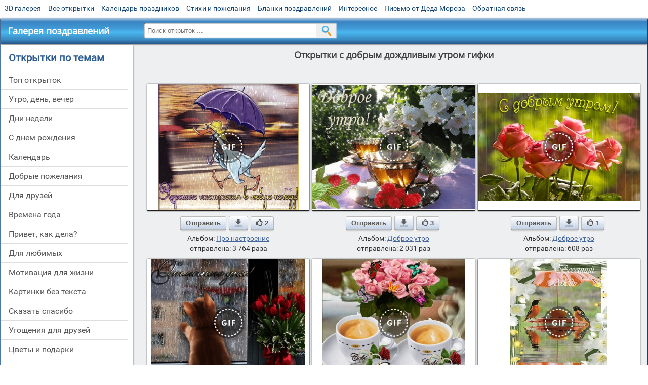

--- FILE ---
content_type: text/html; charset=utf-8;
request_url: https://m.3d-galleru.ru/archive/tag/%D1%81+%D0%B4%D0%BE%D0%B1%D1%80%D1%8B%D0%BC+%D0%B4%D0%BE%D0%B6%D0%B4%D0%BB%D0%B8%D0%B2%D1%8B%D0%BC+%D1%83%D1%82%D1%80%D0%BE%D0%BC+%D0%B3%D0%B8%D1%84%D0%BA%D0%B8/
body_size: 12043
content:
<!DOCTYPE html><html xmlns:og="http://ogp.me/ns#" lang="ru"><head><title>Открытки с добрым дождливым утром гифки</title><meta name="description" content="Бесплатно отправить открытки на WhatsApp с сайта Галерея поздравлений. Поздравить друга в Одноклассниках или Viber. Открытки с добрым дождливым утром гифки" /><meta http-equiv="Content-Type" content="text/html; charset=UTF-8"/><link rel="shortcut icon" href="/img/promo/favicon.ico"><meta name="viewport" content="width=device-width, initial-scale=1, maximum-scale=1" /> <link rel="manifest" href="/android_app/manifest.json" /><meta name="theme-color" content="#F6F6F6" /><meta name="application-name" content="Открытки" /><meta name="mobile-web-app-capable" content="yes" /><meta name="viewport" content="width=device-width, initial-scale=1" /><link rel="icon" type="image/png" sizes="16x16" href="/android_app/16x16.png" /><link rel="icon" type="image/png" sizes="32x32" href="/android_app/32x32.png" /><link rel="icon" type="image/png" sizes="96x96" href="/android_app/96x96.png" /><link rel="icon" type="image/png" sizes="192x192" href="/android_app/192x192.png" /><meta name="apple-mobile-web-app-capable" content="yes" /><meta name="apple-mobile-web-app-title" content="Открытки" /><meta name="apple-mobile-web-app-status-bar-style" content="default" /><link rel="apple-touch-icon" sizes="48x48" href="/android_app/48x48.png" /><link rel="apple-touch-icon" sizes="57x57" href="/android_app/57x57.png" /><link rel="apple-touch-icon" sizes="60x60" href="/android_app/60x60.png" /><link rel="apple-touch-icon" sizes="72x72" href="/android_app/72x72.png" /><link rel="apple-touch-icon" sizes="76x76" href="/android_app/76x76.png" /><link rel="apple-touch-icon" sizes="96x96" href="/android_app/96x96.png" /><link rel="apple-touch-icon" sizes="114x114" href="/android_app/114x114.png" /><link rel="apple-touch-icon" sizes="120x120" href="/android_app/120x120.png" /><link rel="apple-touch-icon" sizes="144x144" href="/android_app/144x144.png" /><link rel="apple-touch-icon" sizes="152x152" href="/android_app/152x152.png" /><link rel="apple-touch-icon" sizes="180x180" href="/android_app/180x180.png" /><meta http-equiv="X-UA-Compatible" content="IE=edge,chrome=1"><meta name="yandex-verification" content="d53f4ad813e1323d" /><meta name="google-site-verification" content="-B5R8Bn804LWib6BQc8fDdDch1qThgdpWCd6yj1M2iY" /><link rel="chrome-webstore-item" href="https://chrome.google.com/webstore/detail/lkgdbimigeeehofgaacanklgmfkilglm"><meta property="fb:app_id" content="510324633181047" /><meta property="og:type" content="website" /><meta property="og:title" content='Открытки с добрым дождливым утром гифки' /><meta property="og:description" content="Бесплатно отправить открытки на WhatsApp с сайта Галерея поздравлений. Поздравить друга в Одноклассниках или Viber. Открытки с добрым дождливым утром гифки" /><meta property="og:url" content="https://m.3d-galleru.ru/archive/tag/с добрым дождливым утром гифки/" /><meta property="og:site_name" content="Галерея поздравлений" /><meta property="og:image" content="https://3d-galleru.ru/cards/22/99/phuog0otrgaiakg/otkrytka.jpg"/><meta property="og:image:secure_url" content="https://3d-galleru.ru/cards/22/99/phuog0otrgaiakg/otkrytka.jpg"/><meta property="og:image:width" content="671" /><meta property="og:image:height" content="300" /><link href="/css-styles/style,archive,calendar,popup.css?v=4" rel="stylesheet" type="text/css"><script>(function(){	if(!/screenSIZE/.test(document.cookie)){	document.cookie = 'screenSIZE='+(screen.width/screen.height<0.8 ? 'mobile' : 'laptop')+'; expires='+new Date(new Date().getTime() + 1000*60*60*24*7).toGMTString()+'; Max-Age='+(60*60*24*7)+'; path=/; domain=3d-galleru.ru';	}	})();</script><link rel="canonical" href="https://3d-galleru.ru/archive/tag/%D1%81+%D0%B4%D0%BE%D0%B1%D1%80%D1%8B%D0%BC+%D0%B4%D0%BE%D0%B6%D0%B4%D0%BB%D0%B8%D0%B2%D1%8B%D0%BC+%D1%83%D1%82%D1%80%D0%BE%D0%BC+%D0%B3%D0%B8%D1%84%D0%BA%D0%B8/"/><script type="application/ld+json" class="yoast-schema-graph">{	"@context": "https://schema.org",	"@graph": [{	"@type": "WebSite",	"@id": "https://m.3d-galleru.ru/#website",	"url": "https://m.3d-galleru.ru/",	"name": "Красивые открытки бесплатно | m.3d-galleru.ru",	"description": "m.3d-galleru.ru",	"potentialAction": [{	"@type": "SearchAction",	"target": "https://m.3d-galleru.ru/archive/search/?search={search_term_string}",	"query-input": "required name=search_term_string"	}],	"inLanguage": "ru"	}, {	"@type": "CollectionPage",	"@id": "https://m.3d-galleru.ru/archive/tag/с добрым дождливым утром гифки/#webpage",	"url": "https://m.3d-galleru.ru/archive/tag/с добрым дождливым утром гифки/",	"name": "Открытки с добрым дождливым утром гифки",	"isPartOf": {	"@id": "https://m.3d-galleru.ru/#website"	},	"description": "Бесплатно отправить открытки на WhatsApp с сайта Галерея поздравлений. Поздравить друга в Одноклассниках или Viber. Открытки с добрым дождливым утром гифки",	"inLanguage": "ru",	"potentialAction": [{	"@type": "ReadAction",	"target": ["https://m.3d-galleru.ru/archive/tag/с добрым дождливым утром гифки/"]	}]	}, {	"@type": "ImageObject",	"@id": "https://m.3d-galleru.ru/archive/tag/с добрым дождливым утром гифки/#image",	"name": "Открытки с добрым дождливым утром гифки",	"caption": "Открытки с добрым дождливым утром гифки",	"description": "Бесплатно отправить открытки на WhatsApp с сайта Галерея поздравлений. Поздравить друга в Одноклассниках или Viber. Открытки с добрым дождливым утром гифки",	"contentUrl": "https://3d-galleru.ru/cards/22/99/phuog0otrgaiakg/otkrytka.jpg",	"thumbnail": {	"@type": "ImageObject",	"url": "https://3d-galleru.ru/cards/22/99/phuog0otrgaiakg/otkrytka.png"	}	}]
}</script></head><body data-base="/archive/search/" data-placeholder="Поиск открыток ..."><div id="wrapper"><div id="menu-top" class="mobile-hidden"><a href="https://m.3d-galleru.ru/3D/cat/top-chasa-TH/">3D галерея</a><a href="https://m.3d-galleru.ru/archive/">Все открытки</a><a href="https://m.3d-galleru.ru/wishes/">Календарь праздников</a><a href="https://m.3d-galleru.ru/pozdrav/">Стихи и пожелания</a><a href="https://b.3d-galleru.ru/" target="_blank">Бланки поздравлений</a><a href="https://m.3d-galleru.ru/interest/">Интересное</a><a href="https://3d-galleru.ru/novyj-god/pismo-ot-deda-moroza/" target="_blank">Письмо от Деда Мороза</a><a href="https://m.3d-galleru.ru/contact-form/" target="contact-form">Обратная связь</a></div><div id="menu"><div id="top-line"><a href="/archive/" id="mobile-left-bt"><i>&#xe826;</i>все открытки</a></div><a href="/" class="mobile-hidden menu-logo"><h2>Галерея поздравлений</h2></a><form id="T_Search" action="/fake-url/"><input required="true" tabindex="1" autocomplete="off" maxlength="100" autocapitalize="off" type="text" name="T_text" value=""><button></button></form><div class="mobile-hidden" id="top-line-promo" style="display:none"><a href="https://chrome.google.com/webstore/detail/lkgdbimigeeehofgaacanklgmfkilglm" target="_blank" id="extension-link"><img src="/extentions/img/30x30.png">расширение</a><a href="/voice-cards/" target="_blank" style="display:none"><img src="/extentions/img/voice-cards.png">Аудио поздравления</a></div><div id="menu-btn">Меню</div></div><div id="content"><div id="mobile-menu"><h2>Открытки по темам</h2><ul id="chapter-menu"><li ><a href="/archive/cat/top-otkrytok-cards-top/" title="Популярные открытки за день, неделю, месяц.">Топ открыток</a></li><li ><a href="/archive/cat/utro-den-vecher-56/" title="Открытки с пожеланием доброго утра, дня, вечера и спокойной ночи">утро, день, вечер</a></li><li ><a href="/archive/cat/dni-nedeli-242/" title="Открытки с пожеланиями на каждый день недели (понедельник-воскресенье)">дни недели</a></li><li ><a href="/archive/cat/c-dnem-rozhdeniya-115/" title="Открытки с днем рождения бесплатно">c днем рождения</a></li><li ><a href="/archive/cat/kalendar-42/" title="Красивые открытки на календарные праздники">Календарь</a></li><li ><a href="/archive/cat/dobrye-pozhelaniya-136/" title="Добрые пожелания для друзей и близких">добрые пожелания</a></li><li ><a href="/archive/cat/dlya-druzej-68/" title="Открытки для друзей на каждый день, открытки друзьям, классные открытки другу бесплатно">для друзей</a></li><li ><a href="/archive/cat/vremena-goda-10/" title="Открытки по сезонам и временам года. Открытки по месяцу года">времена года</a></li><li ><a href="/archive/cat/privet-kak-dela-858/" title="Приветствия на каждый день. Добрые пожелания для друзей">привет, как дела?</a></li><li ><a href="/archive/cat/dlya-lyubimyx-78/" title="Открытки для любимых, любимому мужчине, любимой девушке">для любимых</a></li><li ><a href="/archive/cat/motivaciya-dlya-zhizni-2469/" title="Мотиваторы - ваш первый шаг в сторону позитивных изменений!">мотивация для жизни</a></li><li ><a href="/archive/cat/kartinki-bez-teksta-860/" title="Открытки без текста.">картинки без текста</a></li><li ><a href="/archive/cat/skazat-spasibo-859/" title="Открытки с благодарностями. Сказать спасибо.">сказать спасибо</a></li><li ><a href="/archive/cat/ugoshheniya-dlya-druzej-22/" title="Открытки с изображением еды и напитков, для истинных гурманов">угощения для друзей</a></li><li ><a href="/archive/cat/cvety-i-podarki-91/" title="Открытки с цветами и букетами">цветы и подарки</a></li><li ><a href="/archive/cat/komplimenty-857/" title="Открытки с комплиментами для любимых и друзей">комплименты</a></li><li ><a href="/archive/cat/na-svadbu-811/" title="Открытки с поздравлениями на свадьбу">на свадьбу</a></li><li ><a href="/archive/cat/novosti-i-sobytiya-2488/" title="новости и события">новости и события</a></li><li ><a href="/archive/cat/dacha-ogorod-2527/" title="дача / огород">дача / огород</a></li><li ><a href="/archive/cat/poka-do-svidaniya-2920/" title="пока, до свидания">пока, до свидания</a></li><li ><a href="/archive/cat/novyj-god-162/" title="Открытки на новый год. Пожелания от Деда Мороза">новый год</a></li></ul><div id="main-mobile-menu"><h2>Главное меню</h2><ul><li><a href="https://m.3d-galleru.ru/archive/">Открытки</a></li><li><a href="https://m.3d-galleru.ru/pozdrav/">Стихи и пожелания</a></li><li><a href="https://m.3d-galleru.ru/wishes/">Календарь праздников</a></li><li><a href="https://m.3d-galleru.ru/interest/">Интересное</a></li><li><a href="https://b.3d-galleru.ru/" target="_blank">Бланки поздравлений</a></li><li><a href="https://m.3d-galleru.ru/contact-form/" target="contact-form">Обратная связь</a></li></ul></div><h2>Праздники по дате</h2><div id="XXX"><div style="position:relative; width: 100%;" id="calendar-main-div"><div class="cal"><table class="cal-table"><caption class="cal-caption"><a href="/archive/calendar-12.01/" class="prev">&laquo;</a><a href="/archive/calendar-2.01/" class="next">&raquo;</a><span id="calendar-title">Январь 2026</span></caption><tbody class="cal-body" id="calendar"><tr><th>пн</th><th>вт</th><th>ср</th><th>чт</th><th>пт</th><th>сб</th><th>вс</th></tr><tr><td class="cal-off"><span class="DATE"><br></span></td><td class="cal-off"><span class="DATE"><br></span></td><td class="cal-off"><span class="DATE"><br></span></td><td ><a class="DATE" href="/archive/calendar-1.01/">1</a></td><td ><a class="DATE" href="/archive/calendar-1.02/">2</a></td><td ><a class="DATE" href="/archive/calendar-1.03/">3</a></td><td ><a class="DATE" href="/archive/calendar-1.04/">4</a></td></tr><tr><td ><a class="DATE" href="/archive/calendar-1.05/">5</a></td><td ><a class="DATE" href="/archive/calendar-1.06/">6</a></td><td ><a class="DATE" href="/archive/calendar-1.07/">7</a></td><td ><a class="DATE" href="/archive/calendar-1.08/">8</a></td><td ><a class="DATE" href="/archive/calendar-1.09/">9</a></td><td ><a class="DATE" href="/archive/calendar-1.10/">10</a></td><td ><a class="DATE" href="/archive/calendar-1.11/">11</a></td></tr><tr><td ><a class="DATE" href="/archive/calendar-1.12/">12</a></td><td ><a class="DATE" href="/archive/calendar-1.13/">13</a></td><td ><a class="DATE" href="/archive/calendar-1.14/">14</a></td><td ><a class="DATE" href="/archive/calendar-1.15/">15</a></td><td ><a class="DATE" href="/archive/calendar-1.16/">16</a></td><td ><a class="DATE" href="/archive/calendar-1.17/">17</a></td><td ><a class="DATE" href="/archive/calendar-1.18/">18</a></td></tr><tr><td ><a class="DATE" href="/archive/calendar-1.19/">19</a></td><td ><a class="DATE" href="/archive/calendar-1.20/">20</a></td><td ><a class="DATE" href="/archive/calendar-1.21/">21</a></td><td class="cal-today"><a class="DATE" href="/archive/calendar-1.22/">22</a></td><td ><a class="DATE" href="/archive/calendar-1.23/">23</a></td><td ><a class="DATE" href="/archive/calendar-1.24/">24</a></td><td ><a class="DATE" href="/archive/calendar-1.25/">25</a></td></tr><tr><td ><a class="DATE" href="/archive/calendar-1.26/">26</a></td><td ><a class="DATE" href="/archive/calendar-1.27/">27</a></td><td ><a class="DATE" href="/archive/calendar-1.28/">28</a></td><td ><a class="DATE" href="/archive/calendar-1.29/">29</a></td><td ><a class="DATE" href="/archive/calendar-1.30/">30</a></td><td ><a class="DATE" href="/archive/calendar-1.31/">31</a></td><td class="cal-off"><span class="DATE"><br></span></td></tr></tbody></table></div></div></div><div id="action-buttons"><div class="d3-button" data-action="my.cards"><i>&#xe81b;</i>Мои открытки в Галерее</div><a class="d3-button" href="//3d-galleru.ru/add/" target="_blank"><i>&#xe81d;</i>Загрузить свою открытку</a></div></div><div id="col2_archive" class="mobile-shift"><div id="archive-top"><h1>Открытки с добрым дождливым утром гифки</h1><nav class="full-path"></nav><div class="GAS" id="GAS-top"></div><div id="arch-like-buttons"></div></div><div id="gallery"><div class="card" data-data='{"id":94688,"type":0,"cat_id":141,"tb_url":"https:\/\/3d-galleru.ru\/cards\/9\/46\/u3zix0ju9ny80db\/xoroshego-nastroeniya-v-lyubuyu-pogodu.jpg","wall_url":"https:\/\/3d-galleru.ru\/cards\/9\/46\/u3zix0ju9ny80db\/xoroshego-nastroeniya-v-lyubuyu-pogodu.gif","ya_url":"https:\/\/lh3.googleusercontent.com\/-3Z6EcTkCYI4\/WcskXMDneEI\/AAAAAAABhNQ\/MUfC9HmckBU5lJJruBWkWOghRxa6IYOXACHMYCw\/s387\/410302647122225.gif","video_url":"https:\/\/3d-galleru.ru\/cards\/9\/46\/u3zix0ju9ny80db\/xoroshego-nastroeniya-v-lyubuyu-pogodu.webm","W":553,"H":500,"send":3764,"likes":2,"title":"\u0425\u043e\u0440\u043e\u0448\u0435\u0433\u043e \u043d\u0430\u0441\u0442\u0440\u043e\u0435\u043d\u0438\u044f \u0432 \u043b\u044e\u0431\u0443\u044e \u043f\u043e\u0433\u043e\u0434\u0443","uid":3513,"frames":32,"rank":"1.786","send_now":0,"link":"https:\/\/m.3d-galleru.ru\/3D\/image\/ssylka-na-otkrytku-94688\/","comment_url":"https:\/\/m.3d-galleru.ru\/3D\/image\/xoroshego-nastroeniya-v-lyubuyu-pogodu-94688\/"}'><div class="card-image"><a href="https://m.3d-galleru.ru/3D/image/xoroshego-nastroeniya-v-lyubuyu-pogodu-94688/" title="Анимированная открытка Хорошего настроения в любую погоду "><img src="/img/280x214.png" data-url="https://3d-galleru.ru/cards/9/46/u3zix0ju9ny80db/xoroshego-nastroeniya-v-lyubuyu-pogodu.jpg?z=21"><div class="gif-mark"></div></a><div class="panel-likes"></div></div><div class="knopka"><div class="send-button" data-action="send">Отправить</div><a class="send-button comment-bt" href="https://m.3d-galleru.ru/3D/image/xoroshego-nastroeniya-v-lyubuyu-pogodu-94688/" title="Сохранить" target="_blank"><div></div></a><div class="send-button" title="Поделиться открыткой" data-action="like"><i>&#xe811;</i>2</div></div><p class="name">Альбом: <a href="/archive/cat/pro-nastroenie-141/">Про настроение</a></p><p class="name">отправлена: 3 764 раза</p></div><div class="card" data-data='{"id":42623,"type":0,"cat_id":60,"tb_url":"https:\/\/3d-galleru.ru\/cards\/4\/26\/u3u0sz36ej4d9jg\/dobroe-utro-svetloe-utro.jpg","wall_url":"https:\/\/3d-galleru.ru\/cards\/4\/26\/u3u0sz36ej4d9jg\/dobroe-utro-svetloe-utro.gif","ya_url":"https:\/\/lh3.googleusercontent.com\/-V4p0ykrD94M\/V18lkoQITLI\/AAAAAAAA6KM\/AJ1vr5YZB_M\/s458\/394420101365510.gif","video_url":"https:\/\/3d-galleru.ru\/cards\/4\/26\/u3u0sz36ej4d9jg\/dobroe-utro-svetloe-utro.webm","W":500,"H":382,"send":2031,"likes":3,"title":"\u0414\u043e\u0431\u0440\u043e\u0435 \u0443\u0442\u0440\u043e! \u0441\u0432\u0435\u0442\u043b\u043e\u0435 \u0443\u0442\u0440\u043e","uid":3513,"frames":9,"rank":"1.811","send_now":0,"link":"https:\/\/m.3d-galleru.ru\/3D\/image\/ssylka-na-otkrytku-42623\/","comment_url":"https:\/\/m.3d-galleru.ru\/3D\/image\/dobroe-utro-svetloe-utro-42623\/"}'><div class="card-image"><a href="https://m.3d-galleru.ru/3D/image/dobroe-utro-svetloe-utro-42623/" title="Анимированная открытка Доброе утро! светлое утро "><img src="/img/280x214.png" data-url="https://3d-galleru.ru/cards/4/26/u3u0sz36ej4d9jg/dobroe-utro-svetloe-utro.jpg?z=21"><div class="gif-mark"></div></a><div class="panel-likes"></div></div><div class="knopka"><div class="send-button" data-action="send">Отправить</div><a class="send-button comment-bt" href="https://m.3d-galleru.ru/3D/image/dobroe-utro-svetloe-utro-42623/" title="Сохранить" target="_blank"><div></div></a><div class="send-button" title="Поделиться открыткой" data-action="like"><i>&#xe811;</i>3</div></div><p class="name">Альбом: <a href="/archive/cat/dobroe-utro-60/">Доброе утро</a></p><p class="name">отправлена: 2 031 раз</p></div><div class="card" data-data='{"id":25763,"type":0,"cat_id":60,"tb_url":"https:\/\/3d-galleru.ru\/cards\/2\/57\/1cgawxyy3fuq343s\/s-dobrym-utrom-utro-dobroe-more.jpg","wall_url":"https:\/\/3d-galleru.ru\/cards\/2\/57\/1cgawxyy3fuq343s\/s-dobrym-utrom-utro-dobroe-more.gif","ya_url":"https:\/\/lh3.googleusercontent.com\/-AFl-zbIIjAs\/ViCNgLmPXCI\/AAAAAAAAoP4\/R_yVd0hzK9M\/s516\/437373084054375.gif","video_url":"https:\/\/3d-galleru.ru\/cards\/2\/57\/1cgawxyy3fuq343s\/s-dobrym-utrom-utro-dobroe-more.webm","W":600,"H":400,"send":608,"likes":1,"title":"\u0421 \u0434\u043e\u0431\u0440\u044b\u043c \u0443\u0442\u0440\u043e\u043c \u0443\u0442\u0440\u043e \u0434\u043e\u0431\u0440\u043e\u0435 \u043c\u043e\u0440\u0435","uid":363,"frames":17,"rank":"1.201","send_now":0,"link":"https:\/\/m.3d-galleru.ru\/3D\/image\/ssylka-na-otkrytku-25763\/","comment_url":"https:\/\/m.3d-galleru.ru\/3D\/image\/s-dobrym-utrom-utro-dobroe-more-25763\/"}'><div class="card-image"><a href="https://m.3d-galleru.ru/3D/image/s-dobrym-utrom-utro-dobroe-more-25763/" title="Анимированная открытка С добрым утром утро доброе море "><img src="/img/280x214.png" data-url="https://3d-galleru.ru/cards/2/57/1cgawxyy3fuq343s/s-dobrym-utrom-utro-dobroe-more.jpg?z=21"><div class="gif-mark"></div></a><div class="panel-likes"></div></div><div class="knopka"><div class="send-button" data-action="send">Отправить</div><a class="send-button comment-bt" href="https://m.3d-galleru.ru/3D/image/s-dobrym-utrom-utro-dobroe-more-25763/" title="Сохранить" target="_blank"><div></div></a><div class="send-button" title="Поделиться открыткой" data-action="like"><i>&#xe811;</i>1</div></div><p class="name">Альбом: <a href="/archive/cat/dobroe-utro-60/">Доброе утро</a></p><p class="name">отправлена: 608 раз</p></div><div class="card" data-data='{"id":95463,"type":0,"cat_id":67,"tb_url":"https:\/\/3d-galleru.ru\/cards\/9\/54\/17600o7hp9nd9njl\/otlichnogo-dnya.jpg","wall_url":"https:\/\/3d-galleru.ru\/cards\/9\/54\/17600o7hp9nd9njl\/otlichnogo-dnya.gif","ya_url":"https:\/\/lh3.googleusercontent.com\/-7fRqGTCuElc\/WdZAEasEWkI\/AAAAAAABh2E\/CbEVoh1PX3M8zlyc5IEpzKRQ-ct7uTluQCHMYCw\/s426\/465488974680337.gif","video_url":"https:\/\/3d-galleru.ru\/cards\/9\/54\/17600o7hp9nd9njl\/otlichnogo-dnya.webm","W":600,"H":493,"send":499,"likes":1,"title":"\u041e\u0442\u043b\u0438\u0447\u043d\u043e\u0433\u043e \u0434\u043d\u044f!","uid":6855,"frames":3,"rank":"1.002","send_now":0,"link":"https:\/\/m.3d-galleru.ru\/3D\/image\/ssylka-na-otkrytku-95463\/","comment_url":"https:\/\/m.3d-galleru.ru\/3D\/image\/otlichnogo-dnya-95463\/"}'><div class="card-image"><a href="https://m.3d-galleru.ru/3D/image/otlichnogo-dnya-95463/" title="Анимированная открытка Отличного дня! "><img src="/img/280x214.png" data-url="https://3d-galleru.ru/cards/9/54/17600o7hp9nd9njl/otlichnogo-dnya.jpg?z=21"><div class="gif-mark"></div></a><div class="panel-likes"></div></div><div class="knopka"><div class="send-button" data-action="send">Отправить</div><a class="send-button comment-bt" href="https://m.3d-galleru.ru/3D/image/otlichnogo-dnya-95463/" title="Сохранить" target="_blank"><div></div></a><div class="send-button" title="Поделиться открыткой" data-action="like"><i>&#xe811;</i>1</div></div><p class="name">Альбом: <a href="/archive/cat/dobryj-den-67/">Добрый день</a></p><p class="name">отправлена: 499 раз</p></div><div class="card" data-data='{"id":92893,"type":0,"cat_id":60,"tb_url":"https:\/\/3d-galleru.ru\/cards\/9\/28\/om9ikcqv243vf6g\/dobroe-utro.jpg","wall_url":"https:\/\/3d-galleru.ru\/cards\/9\/28\/om9ikcqv243vf6g\/dobroe-utro.gif","ya_url":"https:\/\/lh3.googleusercontent.com\/-4WXlDyEIA5A\/WauR1LhZbRI\/AAAAAAABfrA\/_mSXn_ZW3Zwl5cU5u108Gonj-L2f_RmuwCHMYCw\/s394\/338221064445597.gif","video_url":"https:\/\/3d-galleru.ru\/cards\/9\/28\/om9ikcqv243vf6g\/dobroe-utro.webm","W":500,"H":444,"send":408,"likes":2,"title":"\u0434\u043e\u0431\u0440\u043e\u0435 \u0443\u0442\u0440\u043e","uid":5478,"frames":11,"rank":"0.740","send_now":0,"link":"https:\/\/m.3d-galleru.ru\/3D\/image\/ssylka-na-otkrytku-92893\/","comment_url":"https:\/\/m.3d-galleru.ru\/3D\/image\/dobroe-utro-92893\/"}'><div class="card-image"><a href="https://m.3d-galleru.ru/3D/image/dobroe-utro-92893/" title="Анимированная открытка доброе утро "><img src="/img/280x214.png" data-url="https://3d-galleru.ru/cards/9/28/om9ikcqv243vf6g/dobroe-utro.jpg?z=21"><div class="gif-mark"></div></a><div class="panel-likes"></div></div><div class="knopka"><div class="send-button" data-action="send">Отправить</div><a class="send-button comment-bt" href="https://m.3d-galleru.ru/3D/image/dobroe-utro-92893/" title="Сохранить" target="_blank"><div></div></a><div class="send-button" title="Поделиться открыткой" data-action="like"><i>&#xe811;</i>2</div></div><p class="name">Альбом: <a href="/archive/cat/dobroe-utro-60/">Доброе утро</a></p><p class="name">отправлена: 408 раз</p></div><div class="card" data-data='{"id":140847,"type":0,"cat_id":105,"tb_url":"https:\/\/3d-galleru.ru\/cards\/14\/8\/omphcigwe9sr1r3\/vesennij-dozhd.jpg","wall_url":"https:\/\/3d-galleru.ru\/cards\/14\/8\/omphcigwe9sr1r3\/vesennij-dozhd.gif","ya_url":"https:\/\/3d-galleru.ru\/cards\/14\/8\/omphcigwe9sr1r3\/vesennij-dozhd.gif","video_url":"https:\/\/3d-galleru.ru\/cards\/14\/8\/omphcigwe9sr1r3\/vesennij-dozhd.webm","W":382,"H":500,"send":158,"likes":0,"title":"\u0412\u0435\u0441\u0435\u043d\u043d\u0438\u0439 \u0434\u043e\u0436\u0434\u044c","uid":6917,"frames":10,"rank":"0.739","send_now":0,"link":"https:\/\/m.3d-galleru.ru\/3D\/image\/ssylka-na-otkrytku-140847\/","comment_url":"https:\/\/m.3d-galleru.ru\/3D\/image\/vesennij-dozhd-140847\/"}'><div class="card-image"><a href="https://m.3d-galleru.ru/3D/image/vesennij-dozhd-140847/" title="Анимированная открытка Весенний дождь "><img src="/img/280x214.png" data-url="https://3d-galleru.ru/cards/14/8/omphcigwe9sr1r3/vesennij-dozhd.jpg?z=21"><div class="gif-mark"></div></a><div class="panel-likes"></div></div><div class="knopka"><div class="send-button" data-action="send">Отправить</div><a class="send-button comment-bt" href="https://m.3d-galleru.ru/3D/image/vesennij-dozhd-140847/" title="Сохранить" target="_blank"><div></div></a><div class="send-button" title="Поделиться открыткой" data-action="like"><i>&#xe811;</i>0</div></div><p class="name">Альбом: <a href="/archive/cat/sezon-vesna-105/">(сезон) весна</a></p><p class="name">отправлена: 158 раз</p></div><div class="card" data-data='{"id":27236,"type":0,"cat_id":0,"tb_url":"https:\/\/3d-galleru.ru\/cards\/2\/72\/109fd0qavcu037o9\/chashechka-goryachego-chaya-dlya-tebya.jpg","wall_url":"https:\/\/3d-galleru.ru\/cards\/2\/72\/109fd0qavcu037o9\/chashechka-goryachego-chaya-dlya-tebya.gif","ya_url":"https:\/\/lh3.googleusercontent.com\/-Fs2DZyJ05z0\/VjstnRAYU4I\/AAAAAAAAqJ8\/vihvGAX36pc\/s516\/475406391194417.gif","video_url":"https:\/\/3d-galleru.ru\/cards\/2\/72\/109fd0qavcu037o9\/chashechka-goryachego-chaya-dlya-tebya.webm","W":600,"H":360,"send":150,"likes":0,"title":"\u0427\u0430\u0448\u0435\u0447\u043a\u0430 \u0433\u043e\u0440\u044f\u0447\u0435\u0433\u043e \u0447\u0430\u044f \u0434\u043b\u044f \u0442\u0435\u0431\u044f","uid":3513,"frames":60,"rank":"0.685","send_now":0,"link":"https:\/\/m.3d-galleru.ru\/3D\/image\/ssylka-na-otkrytku-27236\/","comment_url":"https:\/\/m.3d-galleru.ru\/3D\/image\/chashechka-goryachego-chaya-dlya-tebya-27236\/"}'><div class="card-image"><a href="https://m.3d-galleru.ru/3D/image/chashechka-goryachego-chaya-dlya-tebya-27236/" title="Анимированная открытка Чашечка горячего чая для тебя "><img src="/img/280x214.png" data-url="https://3d-galleru.ru/cards/2/72/109fd0qavcu037o9/chashechka-goryachego-chaya-dlya-tebya.jpg?z=21"><div class="gif-mark"></div></a><div class="panel-likes"></div></div><div class="knopka"><div class="send-button" data-action="send">Отправить</div><a class="send-button comment-bt" href="https://m.3d-galleru.ru/3D/image/chashechka-goryachego-chaya-dlya-tebya-27236/" title="Сохранить" target="_blank"><div></div></a><div class="send-button" title="Поделиться открыткой" data-action="like"><i>&#xe811;</i>0</div></div><p class="name">Альбом: <a href="/archive/cat/otkrytki-bez-kategorii-0/">Открытки без категории</a></p><p class="name">отправлена: 150 раз</p></div><div class="card" data-data='{"id":88686,"type":0,"cat_id":167,"tb_url":"https:\/\/3d-galleru.ru\/cards\/8\/86\/t8fioztbws5v7lk\/xoroshej-pogody.jpg","wall_url":"https:\/\/3d-galleru.ru\/cards\/8\/86\/t8fioztbws5v7lk\/xoroshej-pogody.gif","ya_url":"https:\/\/lh3.googleusercontent.com\/-0m8GOFgzmHs\/WWuuRPJ1CnI\/AAAAAAABcio\/ngoXMTPr8-sL61w4AFkpEU3NIuKLg6eQgCHMYCw\/s516\/496444334540679.gif","video_url":"https:\/\/3d-galleru.ru\/cards\/8\/86\/t8fioztbws5v7lk\/xoroshej-pogody.webm","W":600,"H":400,"send":109,"likes":42,"title":"\u0425\u043e\u0440\u043e\u0448\u0435\u0439 \u043f\u043e\u0433\u043e\u0434\u044b","uid":3513,"frames":17,"rank":"0.446","send_now":0,"link":"https:\/\/m.3d-galleru.ru\/3D\/image\/ssylka-na-otkrytku-88686\/","comment_url":"https:\/\/m.3d-galleru.ru\/3D\/image\/xoroshej-pogody-88686\/"}'><div class="card-image"><a href="https://m.3d-galleru.ru/3D/image/xoroshej-pogody-88686/" title="Анимированная открытка Хорошей погоды "><img src="/img/280x214.png" data-url="https://3d-galleru.ru/cards/8/86/t8fioztbws5v7lk/xoroshej-pogody.jpg?z=21"><div class="gif-mark"></div></a><div class="panel-likes"></div></div><div class="knopka"><div class="send-button" data-action="send">Отправить</div><a class="send-button comment-bt" href="https://m.3d-galleru.ru/3D/image/xoroshej-pogody-88686/" title="Сохранить" target="_blank"><div></div></a><div class="send-button" title="Поделиться открыткой" data-action="like"><i>&#xe811;</i>42</div></div><p class="name">Альбом: <a href="/archive/cat/dlya-tebya-i-ot-dushi-167/">Для тебя и от души</a></p><p class="name">отправлена: 109 раз</p></div><div class="card" data-data='{"id":58168,"type":0,"cat_id":60,"tb_url":"https:\/\/3d-galleru.ru\/cards\/5\/81\/1bomnubgg1lpoyk0\/s-dobrym-utrom-druzya.jpg","wall_url":"https:\/\/3d-galleru.ru\/cards\/5\/81\/1bomnubgg1lpoyk0\/s-dobrym-utrom-druzya.gif","ya_url":"https:\/\/lh3.googleusercontent.com\/-UgKlLKHFVec\/WBht2_lv1zI\/AAAAAAABEuU\/J6C6ajp_Yeg\/s350\/423145929271014.gif","video_url":"https:\/\/3d-galleru.ru\/cards\/5\/81\/1bomnubgg1lpoyk0\/s-dobrym-utrom-druzya.webm","W":450,"H":450,"send":107,"likes":0,"title":"\u0421 \u0434\u043e\u0431\u0440\u044b\u043c \u0443\u0442\u0440\u043e\u043c \u0434\u0440\u0443\u0437\u044c\u044f!","uid":2131,"frames":10,"rank":"0.798","send_now":0,"link":"https:\/\/m.3d-galleru.ru\/3D\/image\/ssylka-na-otkrytku-58168\/","comment_url":"https:\/\/m.3d-galleru.ru\/3D\/image\/s-dobrym-utrom-druzya-58168\/"}'><div class="card-image"><a href="https://m.3d-galleru.ru/3D/image/s-dobrym-utrom-druzya-58168/" title="Анимированная открытка С добрым утром друзья! "><img src="/img/280x214.png" data-url="https://3d-galleru.ru/cards/5/81/1bomnubgg1lpoyk0/s-dobrym-utrom-druzya.jpg?z=21"><div class="gif-mark"></div></a><div class="panel-likes"></div></div><div class="knopka"><div class="send-button" data-action="send">Отправить</div><a class="send-button comment-bt" href="https://m.3d-galleru.ru/3D/image/s-dobrym-utrom-druzya-58168/" title="Сохранить" target="_blank"><div></div></a><div class="send-button" title="Поделиться открыткой" data-action="like"><i>&#xe811;</i>0</div></div><p class="name">Альбом: <a href="/archive/cat/dobroe-utro-60/">Доброе утро</a></p><p class="name">отправлена: 107 раз</p></div><div class="card" data-data='{"id":79135,"type":0,"cat_id":138,"tb_url":"https:\/\/3d-galleru.ru\/cards\/7\/91\/10x5iqrjlv4fzki0\/pust-kazhdj-den-budet-schastlivym.jpg","wall_url":"https:\/\/3d-galleru.ru\/cards\/7\/91\/10x5iqrjlv4fzki0\/pust-kazhdj-den-budet-schastlivym.gif","ya_url":"https:\/\/lh3.googleusercontent.com\/-4WHvap1_7L8\/WNoTGeT3SdI\/AAAAAAABVQ4\/W9TL7IIbfsA\/s350\/460233057140823.gif","video_url":"https:\/\/3d-galleru.ru\/cards\/7\/91\/10x5iqrjlv4fzki0\/pust-kazhdj-den-budet-schastlivym.webm","W":500,"H":500,"send":89,"likes":0,"title":"\u041f\u0443\u0441\u0442\u044c \u043a\u0430\u0436\u0434\u0439 \u0434\u0435\u043d\u044c \u0431\u0443\u0434\u0435\u0442 \u0441\u0447\u0430\u0441\u0442\u043b\u0438\u0432\u044b\u043c","uid":2021,"frames":30,"rank":"0.528","send_now":0,"link":"https:\/\/m.3d-galleru.ru\/3D\/image\/ssylka-na-otkrytku-79135\/","comment_url":"https:\/\/m.3d-galleru.ru\/3D\/image\/pust-kazhdj-den-budet-schastlivym-79135\/"}'><div class="card-image"><a href="https://m.3d-galleru.ru/3D/image/pust-kazhdj-den-budet-schastlivym-79135/" title="Анимированная открытка Пусть каждй день будет счастливым "><img src="/img/280x214.png" data-url="https://3d-galleru.ru/cards/7/91/10x5iqrjlv4fzki0/pust-kazhdj-den-budet-schastlivym.jpg?z=21"><div class="gif-mark"></div></a><div class="panel-likes"></div></div><div class="knopka"><div class="send-button" data-action="send">Отправить</div><a class="send-button comment-bt" href="https://m.3d-galleru.ru/3D/image/pust-kazhdj-den-budet-schastlivym-79135/" title="Сохранить" target="_blank"><div></div></a><div class="send-button" title="Поделиться открыткой" data-action="like"><i>&#xe811;</i>0</div></div><p class="name">Альбом: <a href="/archive/cat/pro-schaste-138/">Про счастье</a></p><p class="name">отправлена: 89 раз</p></div><div class="card" data-data='{"id":26125,"type":0,"cat_id":11,"tb_url":"https:\/\/3d-galleru.ru\/cards\/2\/61\/oq7ju68ungkmy28\/osen.jpg","wall_url":"https:\/\/3d-galleru.ru\/cards\/2\/61\/oq7ju68ungkmy28\/osen.gif","ya_url":"https:\/\/lh3.googleusercontent.com\/-sqgEX9Ac2Kc\/VifbZOOWUAI\/AAAAAAAAoq8\/4IiTfuzcuH4\/s350\/514142097297740.gif","video_url":"https:\/\/3d-galleru.ru\/cards\/2\/61\/oq7ju68ungkmy28\/osen.webm","W":422,"H":575,"send":85,"likes":1,"title":"\u041e\u0441\u0435\u043d\u044c","uid":3513,"frames":12,"rank":"0.596","send_now":0,"link":"https:\/\/m.3d-galleru.ru\/3D\/image\/ssylka-na-otkrytku-26125\/","comment_url":"https:\/\/m.3d-galleru.ru\/3D\/image\/osen-26125\/"}'><div class="card-image"><a href="https://m.3d-galleru.ru/3D/image/osen-26125/" title="Анимированная открытка Осень "><img src="/img/280x214.png" data-url="https://3d-galleru.ru/cards/2/61/oq7ju68ungkmy28/osen.jpg?z=21"><div class="gif-mark"></div></a><div class="panel-likes"></div></div><div class="knopka"><div class="send-button" data-action="send">Отправить</div><a class="send-button comment-bt" href="https://m.3d-galleru.ru/3D/image/osen-26125/" title="Сохранить" target="_blank"><div></div></a><div class="send-button" title="Поделиться открыткой" data-action="like"><i>&#xe811;</i>1</div></div><p class="name">Альбом: <a href="/archive/cat/sezon-osen-11/">(сезон) осень</a></p><p class="name">отправлена: 85 раз</p></div><div class="card" data-data='{"id":98491,"type":0,"cat_id":60,"tb_url":"https:\/\/3d-galleru.ru\/cards\/9\/84\/oq5zxfpecocrjyg\/dobroe-utro.jpg","wall_url":"https:\/\/3d-galleru.ru\/cards\/9\/84\/oq5zxfpecocrjyg\/dobroe-utro.gif","ya_url":"https:\/\/lh3.googleusercontent.com\/-B7qhY3dsBN0\/WgM_FiRzPmI\/AAAAAAABkfY\/o0ED7FQjY505Ep1sAD81PWuHoUBCyYP1QCHMYCw\/s477\/oq5zxfpecocrjyg.gif","video_url":"https:\/\/3d-galleru.ru\/cards\/9\/84\/oq5zxfpecocrjyg\/dobroe-utro.webm","W":600,"H":440,"send":76,"likes":0,"title":"\u0414\u043e\u0431\u0440\u043e\u0435 \u0443\u0442\u0440\u043e","uid":6894,"frames":20,"rank":"0.517","send_now":0,"link":"https:\/\/m.3d-galleru.ru\/3D\/image\/ssylka-na-otkrytku-98491\/","comment_url":"https:\/\/m.3d-galleru.ru\/3D\/image\/dobroe-utro-98491\/"}'><div class="card-image"><a href="https://m.3d-galleru.ru/3D/image/dobroe-utro-98491/" title="Анимированная открытка Доброе утро "><img src="/img/280x214.png" data-url="https://3d-galleru.ru/cards/9/84/oq5zxfpecocrjyg/dobroe-utro.jpg?z=21"><div class="gif-mark"></div></a><div class="panel-likes"></div></div><div class="knopka"><div class="send-button" data-action="send">Отправить</div><a class="send-button comment-bt" href="https://m.3d-galleru.ru/3D/image/dobroe-utro-98491/" title="Сохранить" target="_blank"><div></div></a><div class="send-button" title="Поделиться открыткой" data-action="like"><i>&#xe811;</i>0</div></div><p class="name">Альбом: <a href="/archive/cat/dobroe-utro-60/">Доброе утро</a></p><p class="name">отправлена: 76 раз</p></div><div class="card" data-data='{"id":53526,"type":0,"cat_id":11,"tb_url":"https:\/\/3d-galleru.ru\/cards\/5\/35\/u0cikjq3te7n6vw\/leto-leto-nam-i-osen-nravitsya.jpg","wall_url":"https:\/\/3d-galleru.ru\/cards\/5\/35\/u0cikjq3te7n6vw\/leto-leto-nam-i-osen-nravitsya.gif","ya_url":"https:\/\/lh3.googleusercontent.com\/-t6ZK6_QaLHI\/V9ovfjQJj0I\/AAAAAAABBHY\/Hvq6NC1D02Q\/s516\/398407581261395.gif","video_url":"https:\/\/3d-galleru.ru\/cards\/5\/35\/u0cikjq3te7n6vw\/leto-leto-nam-i-osen-nravitsya.webm","W":600,"H":399,"send":40,"likes":0,"title":"\u041b\u0435\u0442\u043e, \u043b\u0435\u0442\u043e... \u041d\u0430\u043c \u0438 \u043e\u0441\u0435\u043d\u044c \u043d\u0440\u0430\u0432\u0438\u0442\u0441\u044f!","uid":4389,"frames":20,"rank":"0.515","send_now":0,"link":"https:\/\/m.3d-galleru.ru\/3D\/image\/ssylka-na-otkrytku-53526\/","comment_url":"https:\/\/m.3d-galleru.ru\/3D\/image\/leto-leto-nam-i-osen-nravitsya-53526\/"}'><div class="card-image"><a href="https://m.3d-galleru.ru/3D/image/leto-leto-nam-i-osen-nravitsya-53526/" title="Анимированная открытка Лето, лето... Нам и осень нравится! "><img src="/img/280x214.png" data-url="https://3d-galleru.ru/cards/5/35/u0cikjq3te7n6vw/leto-leto-nam-i-osen-nravitsya.jpg?z=21"><div class="gif-mark"></div></a><div class="panel-likes"></div></div><div class="knopka"><div class="send-button" data-action="send">Отправить</div><a class="send-button comment-bt" href="https://m.3d-galleru.ru/3D/image/leto-leto-nam-i-osen-nravitsya-53526/" title="Сохранить" target="_blank"><div></div></a><div class="send-button" title="Поделиться открыткой" data-action="like"><i>&#xe811;</i>0</div></div><p class="name">Альбом: <a href="/archive/cat/sezon-osen-11/">(сезон) осень</a></p><p class="name">отправлена: 40 раз</p></div><div class="card" data-data='{"id":84467,"type":0,"cat_id":105,"tb_url":"https:\/\/3d-galleru.ru\/cards\/8\/44\/t8elsorcz9zea2o\/lyublyu-grozu-v-nachale-maya.jpg","wall_url":"https:\/\/3d-galleru.ru\/cards\/8\/44\/t8elsorcz9zea2o\/lyublyu-grozu-v-nachale-maya.gif","ya_url":"https:\/\/lh3.googleusercontent.com\/-ZTlqz-Vz7Lg\/WRqL6j9FveI\/AAAAAAABZSM\/8pogldd8misdjLN_-eMlnrsdyFiJyXESACHM\/s467\/546700717647159.gif","video_url":"https:\/\/3d-galleru.ru\/cards\/8\/44\/t8elsorcz9zea2o\/lyublyu-grozu-v-nachale-maya.webm","W":600,"H":450,"send":23,"likes":0,"title":"\u041b\u044e\u0431\u043b\u044e \u0433\u0440\u043e\u0437\u0443 \u0432 \u043d\u0430\u0447\u0430\u043b\u0435 \u043c\u0430\u044f..","uid":3559,"frames":12,"rank":"0.349","send_now":0,"link":"https:\/\/m.3d-galleru.ru\/3D\/image\/ssylka-na-otkrytku-84467\/","comment_url":"https:\/\/m.3d-galleru.ru\/3D\/image\/lyublyu-grozu-v-nachale-maya-84467\/"}'><div class="card-image"><a href="https://m.3d-galleru.ru/3D/image/lyublyu-grozu-v-nachale-maya-84467/" title="Анимированная открытка Люблю грозу в начале мая.. "><img src="/img/280x214.png" data-url="https://3d-galleru.ru/cards/8/44/t8elsorcz9zea2o/lyublyu-grozu-v-nachale-maya.jpg?z=21"><div class="gif-mark"></div></a><div class="panel-likes"></div></div><div class="knopka"><div class="send-button" data-action="send">Отправить</div><a class="send-button comment-bt" href="https://m.3d-galleru.ru/3D/image/lyublyu-grozu-v-nachale-maya-84467/" title="Сохранить" target="_blank"><div></div></a><div class="send-button" title="Поделиться открыткой" data-action="like"><i>&#xe811;</i>0</div></div><p class="name">Альбом: <a href="/archive/cat/sezon-vesna-105/">(сезон) весна</a></p><p class="name">отправлена: 23 раза</p></div><div class="card" data-data='{"id":37486,"type":0,"cat_id":25,"tb_url":"https:\/\/3d-galleru.ru\/cards\/3\/74\/u3zq53g72ei1xxc\/chaj-dushevno-nalivaj-dushu-etim-sogrevaj.jpg","wall_url":"https:\/\/3d-galleru.ru\/cards\/3\/74\/u3zq53g72ei1xxc\/chaj-dushevno-nalivaj-dushu-etim-sogrevaj.gif","ya_url":"https:\/\/lh3.googleusercontent.com\/-GfyByuCkuUc\/VwKEEg3lulI\/AAAAAAAA1ec\/ccFO8LWDuUM\/s458\/383710601749326.gif","video_url":"https:\/\/3d-galleru.ru\/cards\/3\/74\/u3zq53g72ei1xxc\/chaj-dushevno-nalivaj-dushu-etim-sogrevaj.webm","W":600,"H":459,"send":22,"likes":0,"title":"\u0427\u0430\u0439 \u0434\u0443\u0448\u0435\u0432\u043d\u043e \u043d\u0430\u043b\u0438\u0432\u0430\u0439, \u0434\u0443\u0448\u0443 \u044d\u0442\u0438\u043c \u0441\u043e\u0433\u0440\u0435\u0432\u0430\u0439!","uid":3513,"frames":32,"rank":"0.165","send_now":0,"link":"https:\/\/m.3d-galleru.ru\/3D\/image\/ssylka-na-otkrytku-37486\/","comment_url":"https:\/\/m.3d-galleru.ru\/3D\/image\/chaj-dushevno-nalivaj-dushu-etim-sogrevaj-37486\/"}'><div class="card-image"><a href="https://m.3d-galleru.ru/3D/image/chaj-dushevno-nalivaj-dushu-etim-sogrevaj-37486/" title="Анимированная открытка Чай душевно наливай, душу этим согревай! "><img src="/img/280x214.png" data-url="https://3d-galleru.ru/cards/3/74/u3zq53g72ei1xxc/chaj-dushevno-nalivaj-dushu-etim-sogrevaj.jpg?z=21"><div class="gif-mark"></div></a><div class="panel-likes"></div></div><div class="knopka"><div class="send-button" data-action="send">Отправить</div><a class="send-button comment-bt" href="https://m.3d-galleru.ru/3D/image/chaj-dushevno-nalivaj-dushu-etim-sogrevaj-37486/" title="Сохранить" target="_blank"><div></div></a><div class="send-button" title="Поделиться открыткой" data-action="like"><i>&#xe811;</i>0</div></div><p class="name">Альбом: <a href="/archive/cat/chaj-i-kofe-25/">Чай и кофе</a></p><p class="name">отправлена: 22 раза</p></div><div class="card" data-data='{"id":122427,"type":0,"cat_id":105,"tb_url":"https:\/\/3d-galleru.ru\/cards\/12\/24\/phw3dk65qbimufg\/vesna-zapozdalaya.jpg","wall_url":"https:\/\/3d-galleru.ru\/cards\/12\/24\/phw3dk65qbimufg\/vesna-zapozdalaya.gif","ya_url":"https:\/\/3d-galleru.ru\/cards\/12\/24\/phw3dk65qbimufg\/vesna-zapozdalaya.gif","video_url":"https:\/\/3d-galleru.ru\/cards\/12\/24\/phw3dk65qbimufg\/vesna-zapozdalaya.webm","W":334,"H":500,"send":20,"likes":0,"title":"\u0412\u0435\u0441\u043d\u0430 \u0437\u0430\u043f\u043e\u0437\u0434\u0430\u043b\u0430\u044f","uid":7118,"frames":12,"rank":"0.236","send_now":0,"link":"https:\/\/m.3d-galleru.ru\/3D\/image\/ssylka-na-otkrytku-122427\/","comment_url":"https:\/\/m.3d-galleru.ru\/3D\/image\/vesna-zapozdalaya-122427\/"}'><div class="card-image"><a href="https://m.3d-galleru.ru/3D/image/vesna-zapozdalaya-122427/" title="Анимированная открытка Весна запоздалая "><img src="/img/280x214.png" data-url="https://3d-galleru.ru/cards/12/24/phw3dk65qbimufg/vesna-zapozdalaya.jpg?z=21"><div class="gif-mark"></div></a><div class="panel-likes"></div></div><div class="knopka"><div class="send-button" data-action="send">Отправить</div><a class="send-button comment-bt" href="https://m.3d-galleru.ru/3D/image/vesna-zapozdalaya-122427/" title="Сохранить" target="_blank"><div></div></a><div class="send-button" title="Поделиться открыткой" data-action="like"><i>&#xe811;</i>0</div></div><p class="name">Альбом: <a href="/archive/cat/sezon-vesna-105/">(сезон) весна</a></p><p class="name">отправлена: 20 раз</p></div><div class="card" data-data='{"id":82527,"type":0,"cat_id":105,"tb_url":"https:\/\/3d-galleru.ru\/cards\/8\/25\/oq624zcprwmyihk\/poslednyaya-nedelya-aprelya.jpg","wall_url":"https:\/\/3d-galleru.ru\/cards\/8\/25\/oq624zcprwmyihk\/poslednyaya-nedelya-aprelya.gif","ya_url":"https:\/\/lh3.googleusercontent.com\/-mbSpthh_dbs\/WP7mBvrk5dI\/AAAAAAABXzc\/SgQfEQtXk1gVzv_LNk_KAFB3Kt01wkmOQCHM\/s458\/441439793349617.gif","video_url":"https:\/\/3d-galleru.ru\/cards\/8\/25\/oq624zcprwmyihk\/poslednyaya-nedelya-aprelya.webm","W":600,"H":459,"send":15,"likes":0,"title":"\u041f\u043e\u0441\u043b\u0435\u0434\u043d\u044f\u044f \u043d\u0435\u0434\u0435\u043b\u044f \u0430\u043f\u0440\u0435\u043b\u044f","uid":3559,"frames":6,"rank":"0.299","send_now":0,"link":"https:\/\/m.3d-galleru.ru\/3D\/image\/ssylka-na-otkrytku-82527\/","comment_url":"https:\/\/m.3d-galleru.ru\/3D\/image\/poslednyaya-nedelya-aprelya-82527\/"}'><div class="card-image"><a href="https://m.3d-galleru.ru/3D/image/poslednyaya-nedelya-aprelya-82527/" title="Анимированная открытка Последняя неделя апреля "><img src="/img/280x214.png" data-url="https://3d-galleru.ru/cards/8/25/oq624zcprwmyihk/poslednyaya-nedelya-aprelya.jpg?z=21"><div class="gif-mark"></div></a><div class="panel-likes"></div></div><div class="knopka"><div class="send-button" data-action="send">Отправить</div><a class="send-button comment-bt" href="https://m.3d-galleru.ru/3D/image/poslednyaya-nedelya-aprelya-82527/" title="Сохранить" target="_blank"><div></div></a><div class="send-button" title="Поделиться открыткой" data-action="like"><i>&#xe811;</i>0</div></div><p class="name">Альбом: <a href="/archive/cat/sezon-vesna-105/">(сезон) весна</a></p><p class="name">отправлена: 15 раз</p></div><div class="card" data-data='{"id":34946,"type":0,"cat_id":105,"tb_url":"https:\/\/3d-galleru.ru\/cards\/3\/49\/t87q9vj96gjw7bs\/vremya-vesna-lyubit.jpg","wall_url":"https:\/\/3d-galleru.ru\/cards\/3\/49\/t87q9vj96gjw7bs\/vremya-vesna-lyubit.gif","ya_url":"https:\/\/lh3.googleusercontent.com\/-LCoGehjtzH0\/VtNyS8Wh_OI\/AAAAAAAAzdQ\/20vf5Qq6D90\/s467\/533960683033764.gif","video_url":"https:\/\/3d-galleru.ru\/cards\/3\/49\/t87q9vj96gjw7bs\/vremya-vesna-lyubit.webm","W":600,"H":450,"send":8,"likes":1,"title":"\u0412\u0440\u0435\u043c\u044f. \u0412\u0435\u0441\u043d\u0430. \u041b\u044e\u0431\u0438\u0442\u044c","uid":3513,"frames":12,"rank":"0.134","send_now":0,"link":"https:\/\/m.3d-galleru.ru\/3D\/image\/ssylka-na-otkrytku-34946\/","comment_url":"https:\/\/m.3d-galleru.ru\/3D\/image\/vremya-vesna-lyubit-34946\/"}'><div class="card-image"><a href="https://m.3d-galleru.ru/3D/image/vremya-vesna-lyubit-34946/" title="Анимированная открытка Время. Весна. Любить "><img src="/img/280x214.png" data-url="https://3d-galleru.ru/cards/3/49/t87q9vj96gjw7bs/vremya-vesna-lyubit.jpg?z=21"><div class="gif-mark"></div></a><div class="panel-likes"></div></div><div class="knopka"><div class="send-button" data-action="send">Отправить</div><a class="send-button comment-bt" href="https://m.3d-galleru.ru/3D/image/vremya-vesna-lyubit-34946/" title="Сохранить" target="_blank"><div></div></a><div class="send-button" title="Поделиться открыткой" data-action="like"><i>&#xe811;</i>1</div></div><p class="name">Альбом: <a href="/archive/cat/sezon-vesna-105/">(сезон) весна</a></p><p class="name">отправлена: 8 раз</p></div></div><div id="load-next" data-page="1" data-max_page="2" data-url="/archive/tag/%D1%81+%D0%B4%D0%BE%D0%B1%D1%80%D1%8B%D0%BC+%D0%B4%D0%BE%D0%B6%D0%B4%D0%BB%D0%B8%D0%B2%D1%8B%D0%BC+%D1%83%D1%82%D1%80%D0%BE%D0%BC+%D0%B3%D0%B8%D1%84%D0%BA%D0%B8/page-1/"><a class="prev load-next-hidden" href="/archive/tag/%D1%81+%D0%B4%D0%BE%D0%B1%D1%80%D1%8B%D0%BC+%D0%B4%D0%BE%D0%B6%D0%B4%D0%BB%D0%B8%D0%B2%D1%8B%D0%BC+%D1%83%D1%82%D1%80%D0%BE%D0%BC+%D0%B3%D0%B8%D1%84%D0%BA%D0%B8/page-0/">Назад</a><a class="next" href="/archive/tag/%D1%81+%D0%B4%D0%BE%D0%B1%D1%80%D1%8B%D0%BC+%D0%B4%D0%BE%D0%B6%D0%B4%D0%BB%D0%B8%D0%B2%D1%8B%D0%BC+%D1%83%D1%82%D1%80%D0%BE%D0%BC+%D0%B3%D0%B8%D1%84%D0%BA%D0%B8/page-2/">Вперед</a></div><div id="pages" class="mobile-hidden"><a href="/archive/tag/%D1%81+%D0%B4%D0%BE%D0%B1%D1%80%D1%8B%D0%BC+%D0%B4%D0%BE%D0%B6%D0%B4%D0%BB%D0%B8%D0%B2%D1%8B%D0%BC+%D1%83%D1%82%D1%80%D0%BE%D0%BC+%D0%B3%D0%B8%D1%84%D0%BA%D0%B8/" class="active">1</a><a href="/archive/tag/%D1%81+%D0%B4%D0%BE%D0%B1%D1%80%D1%8B%D0%BC+%D0%B4%D0%BE%D0%B6%D0%B4%D0%BB%D0%B8%D0%B2%D1%8B%D0%BC+%D1%83%D1%82%D1%80%D0%BE%D0%BC+%D0%B3%D0%B8%D1%84%D0%BA%D0%B8/page-2/" class="">2</a></div><div id="top-arrow"></div><div class="GAS"><div id="RSY_bottom" class="yandex_rtb"></div></div><div id="page-description"><div id="tags" class="mobile-hidden"></div><div class="arch-description">Бесплатно отправить открытки на WhatsApp с сайта Галерея поздравлений. Поздравить друга в Одноклассниках или Viber. Открытки с добрым дождливым утром гифки</div><div id="bottom-menu" class="mobile-only"><h2>Открытки по темам. Выберите один из разделов ниже &darr;</h2><ul><li><a href="/archive/cat/top-otkrytok-cards-top/">Топ Открыток</a></li><li><a href="/archive/cat/utro-den-vecher-56/">Утро, День, Вечер</a></li><li><a href="/archive/cat/dni-nedeli-242/">Дни Недели</a></li><li><a href="/archive/cat/c-dnem-rozhdeniya-115/">C Днем Рождения</a></li><li><a href="/archive/cat/kalendar-42/">Календарь</a></li><li><a href="/archive/cat/dobrye-pozhelaniya-136/">Добрые Пожелания</a></li><li><a href="/archive/cat/dlya-druzej-68/">Для Друзей</a></li><li><a href="/archive/cat/vremena-goda-10/">Времена Года</a></li><li><a href="/archive/cat/privet-kak-dela-858/">Привет, Как Дела?</a></li><li><a href="/archive/cat/dlya-lyubimyx-78/">Для Любимых</a></li><li><a href="/archive/cat/motivaciya-dlya-zhizni-2469/">Мотивация Для Жизни</a></li><li><a href="/archive/cat/kartinki-bez-teksta-860/">Картинки Без Текста</a></li><li><a href="/archive/cat/skazat-spasibo-859/">Сказать Спасибо</a></li><li><a href="/archive/cat/ugoshheniya-dlya-druzej-22/">Угощения Для Друзей</a></li><li><a href="/archive/cat/cvety-i-podarki-91/">Цветы И Подарки</a></li><li><a href="/archive/cat/komplimenty-857/">Комплименты</a></li><li><a href="/archive/cat/na-svadbu-811/">На Свадьбу</a></li><li><a href="/archive/cat/novosti-i-sobytiya-2488/">Новости И События</a></li><li><a href="/archive/cat/dacha-ogorod-2527/">Дача / Огород</a></li><li><a href="/archive/cat/poka-do-svidaniya-2920/">Пока, До Свидания</a></li><li><a href="/archive/cat/novyj-god-162/">Новый Год</a></li></ul></div></div></div></div><div id="footer"><p>Copyright © 2011-2026 Amdoit</p><p>|</p><p><a href="//3d-galleru.ru/contact-form/" target="contact-form">Обратная связь</a></p><p>|</p><p><a href="//3d-galleru.ru/add/" target="_blank">Разместить свою открытку на сайте</a></p><p>|</p><p><a href="//3d-galleru.ru/add/xml/politica.html" target="_blank">Конфиденциальность</a></p><p>|</p><p><a href="//3d-galleru.ru/add/xml/user-agreement.html" target="_blank">Пользовательское соглашение</a></p><div id="our-socnets-links" class="mobile-only"><i>Мы в соц сетях:</i><div data-sn="ok"></div><div data-sn="vk"></div><div data-sn="mm"></div><div data-sn="in"></div></div></div></div><script src="/js/JS_error.js?v=4"></script><script src="/javascript/calendar,small_like_bt,popup-window,archive,sNet,T_Search,google-analytics.js?v=4"></script><script>function resizeIframe(iframe) {	iframe = iframe ? iframe : document.getElementById("send-card-iframe");	iframe.height = iframe.contentWindow.document.body.scrollHeight + "px";	if(parseInt(iframe.height)<iframe.contentWindow.document.body.scrollHeight){	setTimeout(resizeIframe, 50, iframe);	}	}	window.name = 'archive';</script><script>(function(){	let elem = document.getElementById("GAS-top");	AD_manager.slot = "8942468637";	AD_manager.yandex_blockId = screen.width>=800 ? "R-A-260071-1" : "R-A-260071-6";	if(screen.width<800){	if(elem) elem.parentNode.removeChild(elem);	window.addEventListener("scroll", function TMP(){	var elem = document.getElementsByClassName('GAS')[0];	if(elem && elem.getBoundingClientRect().top - 4*window.innerHeight<0){	window.removeEventListener("scroll", TMP);	AD_manager.load("1");	}	});	}	else{	/*	window.yaContextCb = window.yaContextCb || [];	window.yaContextCb.push(function(){ Ya.Context.AdvManager.render({	renderTo: "RSY_bottom",	blockId: "R-A-260071-4" })	});	*/	if(elem) elem.parentNode.removeChild(elem);	AD_manager.load("1");	}	window.addEventListener("scroll", function TMP(){	let MD = '1.22';	calendar.unit(document.getElementById("XXX"));	if(/^\d{1,2}.\d{2}$/.test(MD)) calendar.setDate(MD);	calendar.openURL("/archive/get-MD/");	window.removeEventListener("scroll", TMP);	});
})();</script></body></html>